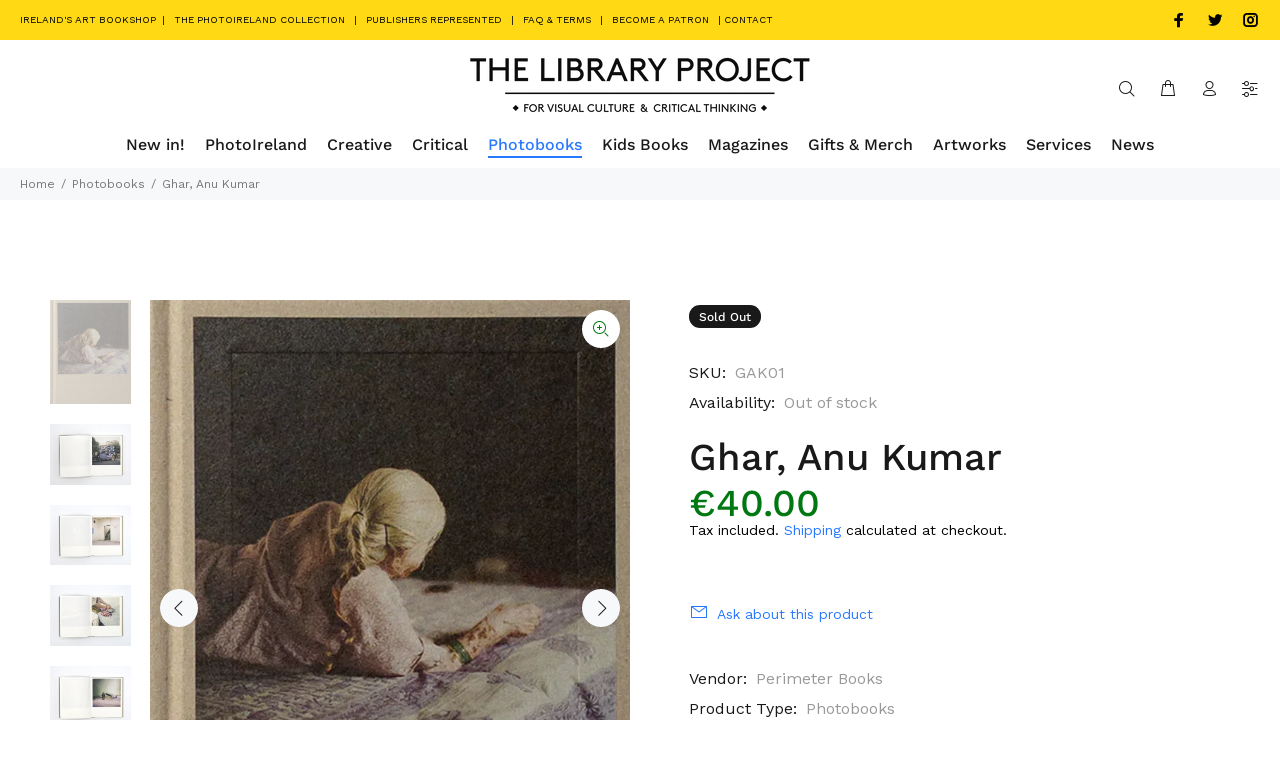

--- FILE ---
content_type: text/javascript; charset=utf-8
request_url: https://www.thelibraryproject.ie/products/ghar-anu-kumar.js
body_size: 1670
content:
{"id":8009982148822,"title":"Ghar, Anu Kumar","handle":"ghar-anu-kumar","description":"\u003cmeta charset=\"utf-8\"\u003e\n\u003cp class=\"p1\" data-mce-fragment=\"1\"\u003eIdeas around place and identity have never been unequivocal for Anu Kumar. When the young Melbourne-based photographer returned to to her birthplace of Kavi Nagar, India, for the first time since childhood at age twenty-one, she felt at sea. ‘I remember a feeling of discomfort, of not knowing my place or who I was in that context,’ she says. ‘I began taking photos as an exercise in learning how to be Indian.’\u003cspan class=\"Apple-converted-space\" data-mce-fragment=\"1\"\u003e \u003c\/span\u003e\u003c\/p\u003e\n\u003cp class=\"p1\" data-mce-fragment=\"1\"\u003eThe term\u003cspan\u003e \u003c\/span\u003e\u003ci data-mce-fragment=\"1\"\u003eGhar,\u003cspan\u003e \u003c\/span\u003e\u003c\/i\u003emeaning ‘home’ in Hindi, doubles as the title of this, her debut book, and the broader outcome of her pursuit – one that is as much a new beginning as it is a homecoming. Shooting over a period of five years on a medium format camera, Kumar’s soft gaze meanders between the rooms and courtyards of the family home in Kavi Nagar, and out onto the neighbouring streets, sketching out the symbolic and aesthetic markers of a personal and cultural heritage. Formal portraits of her grandmother, aunts and uncles, echoing the traditional family album, give way to intimate scenes of daily tasks and quiet idleness – a thorough visual record to preserve intergenerational gestures and familial rituals that may otherwise linger in the undocumented everyday.\u003c\/p\u003e\n\u003cp class=\"p1\" data-mce-fragment=\"1\"\u003eKumar’s search for familial closeness was suddenly given a new sense of universality when the COVID-19 pandemic closed Australia’s international borders for almost two years. Edited and sequenced during this period,\u003cspan\u003e \u003c\/span\u003e\u003ci data-mce-fragment=\"1\"\u003eGhar\u003c\/i\u003e\u003cspan\u003e \u003c\/span\u003ealso speaks to the enforced distance experienced by cross-cultural families, and the role of photographs as vessels for intimacy and connection. The series contemplates ‘home’ in all its multiplicities. A place, a sentiment, a responsibility; something at once inherently familiar and other times distant and incongruous.\u003c\/p\u003e\n\u003cp class=\"p1\" data-mce-fragment=\"1\"\u003e\u003cspan style=\"font-family: -apple-system, BlinkMacSystemFont, 'San Francisco', 'Segoe UI', Roboto, 'Helvetica Neue', sans-serif; font-size: 1.4em;\"\u003e\u003c\/span\u003ePublished by Perimeter Books\u003cbr\u003eFirst Edition of 800\u003cbr\u003eHardcover\u003cbr\u003e136 pages \u003cbr\u003e140 x 180 mm\u003cbr\u003eISBN 9781922545114\u003c\/p\u003e","published_at":"2023-03-01T15:06:17+00:00","created_at":"2023-02-27T16:05:44+00:00","vendor":"Perimeter Books","type":"Photobooks","tags":["Anu Kumar","Ghar","home","identity","India","Kavi Nagar","perimeter books","perimeter editions","place","TLP"],"price":4000,"price_min":4000,"price_max":4000,"available":false,"price_varies":false,"compare_at_price":null,"compare_at_price_min":0,"compare_at_price_max":0,"compare_at_price_varies":false,"variants":[{"id":44047266906326,"title":"Default Title","option1":"Default Title","option2":null,"option3":null,"sku":"GAK01","requires_shipping":true,"taxable":false,"featured_image":null,"available":false,"name":"Ghar, Anu Kumar","public_title":null,"options":["Default Title"],"price":4000,"weight":300,"compare_at_price":null,"inventory_management":"shopify","barcode":"9781922545114","requires_selling_plan":false,"selling_plan_allocations":[]}],"images":["\/\/cdn.shopify.com\/s\/files\/1\/2538\/3478\/products\/Screenshot2023-03-02at15.45.55.png?v=1677771966","\/\/cdn.shopify.com\/s\/files\/1\/2538\/3478\/products\/AnuKumar_Ghar_1.webp?v=1677771966","\/\/cdn.shopify.com\/s\/files\/1\/2538\/3478\/products\/AnuKumar_Ghar2.webp?v=1677771966","\/\/cdn.shopify.com\/s\/files\/1\/2538\/3478\/products\/AnuKumar_Ghar_3.webp?v=1677771966","\/\/cdn.shopify.com\/s\/files\/1\/2538\/3478\/products\/AnuKumar_Ghar4.webp?v=1677771966","\/\/cdn.shopify.com\/s\/files\/1\/2538\/3478\/products\/AnuKumar_Ghar5.webp?v=1677771966","\/\/cdn.shopify.com\/s\/files\/1\/2538\/3478\/products\/AnuKumar_Ghar6.webp?v=1677771966","\/\/cdn.shopify.com\/s\/files\/1\/2538\/3478\/products\/AnuKumar_Ghar8.webp?v=1677771966","\/\/cdn.shopify.com\/s\/files\/1\/2538\/3478\/products\/AnuKumar_Ghar9.webp?v=1677771966","\/\/cdn.shopify.com\/s\/files\/1\/2538\/3478\/products\/AnuKumar_Ghar_10.webp?v=1677771966","\/\/cdn.shopify.com\/s\/files\/1\/2538\/3478\/products\/AnuKumarGhar11.webp?v=1677771966"],"featured_image":"\/\/cdn.shopify.com\/s\/files\/1\/2538\/3478\/products\/Screenshot2023-03-02at15.45.55.png?v=1677771966","options":[{"name":"Title","position":1,"values":["Default Title"]}],"url":"\/products\/ghar-anu-kumar","media":[{"alt":null,"id":31854082261206,"position":1,"preview_image":{"aspect_ratio":0.779,"height":1596,"width":1244,"src":"https:\/\/cdn.shopify.com\/s\/files\/1\/2538\/3478\/products\/Screenshot2023-03-02at15.45.55.png?v=1677771966"},"aspect_ratio":0.779,"height":1596,"media_type":"image","src":"https:\/\/cdn.shopify.com\/s\/files\/1\/2538\/3478\/products\/Screenshot2023-03-02at15.45.55.png?v=1677771966","width":1244},{"alt":null,"id":31841270628566,"position":2,"preview_image":{"aspect_ratio":1.333,"height":750,"width":1000,"src":"https:\/\/cdn.shopify.com\/s\/files\/1\/2538\/3478\/products\/AnuKumar_Ghar_1.webp?v=1677771966"},"aspect_ratio":1.333,"height":750,"media_type":"image","src":"https:\/\/cdn.shopify.com\/s\/files\/1\/2538\/3478\/products\/AnuKumar_Ghar_1.webp?v=1677771966","width":1000},{"alt":null,"id":31841270661334,"position":3,"preview_image":{"aspect_ratio":1.333,"height":750,"width":1000,"src":"https:\/\/cdn.shopify.com\/s\/files\/1\/2538\/3478\/products\/AnuKumar_Ghar2.webp?v=1677771966"},"aspect_ratio":1.333,"height":750,"media_type":"image","src":"https:\/\/cdn.shopify.com\/s\/files\/1\/2538\/3478\/products\/AnuKumar_Ghar2.webp?v=1677771966","width":1000},{"alt":null,"id":31841271120086,"position":4,"preview_image":{"aspect_ratio":1.333,"height":750,"width":1000,"src":"https:\/\/cdn.shopify.com\/s\/files\/1\/2538\/3478\/products\/AnuKumar_Ghar_3.webp?v=1677771966"},"aspect_ratio":1.333,"height":750,"media_type":"image","src":"https:\/\/cdn.shopify.com\/s\/files\/1\/2538\/3478\/products\/AnuKumar_Ghar_3.webp?v=1677771966","width":1000},{"alt":null,"id":31841272135894,"position":5,"preview_image":{"aspect_ratio":1.333,"height":750,"width":1000,"src":"https:\/\/cdn.shopify.com\/s\/files\/1\/2538\/3478\/products\/AnuKumar_Ghar4.webp?v=1677771966"},"aspect_ratio":1.333,"height":750,"media_type":"image","src":"https:\/\/cdn.shopify.com\/s\/files\/1\/2538\/3478\/products\/AnuKumar_Ghar4.webp?v=1677771966","width":1000},{"alt":null,"id":31841272168662,"position":6,"preview_image":{"aspect_ratio":1.333,"height":750,"width":1000,"src":"https:\/\/cdn.shopify.com\/s\/files\/1\/2538\/3478\/products\/AnuKumar_Ghar5.webp?v=1677771966"},"aspect_ratio":1.333,"height":750,"media_type":"image","src":"https:\/\/cdn.shopify.com\/s\/files\/1\/2538\/3478\/products\/AnuKumar_Ghar5.webp?v=1677771966","width":1000},{"alt":null,"id":31841272201430,"position":7,"preview_image":{"aspect_ratio":1.333,"height":750,"width":1000,"src":"https:\/\/cdn.shopify.com\/s\/files\/1\/2538\/3478\/products\/AnuKumar_Ghar6.webp?v=1677771966"},"aspect_ratio":1.333,"height":750,"media_type":"image","src":"https:\/\/cdn.shopify.com\/s\/files\/1\/2538\/3478\/products\/AnuKumar_Ghar6.webp?v=1677771966","width":1000},{"alt":null,"id":31841272234198,"position":8,"preview_image":{"aspect_ratio":1.333,"height":750,"width":1000,"src":"https:\/\/cdn.shopify.com\/s\/files\/1\/2538\/3478\/products\/AnuKumar_Ghar8.webp?v=1677771966"},"aspect_ratio":1.333,"height":750,"media_type":"image","src":"https:\/\/cdn.shopify.com\/s\/files\/1\/2538\/3478\/products\/AnuKumar_Ghar8.webp?v=1677771966","width":1000},{"alt":null,"id":31841272266966,"position":9,"preview_image":{"aspect_ratio":1.333,"height":750,"width":1000,"src":"https:\/\/cdn.shopify.com\/s\/files\/1\/2538\/3478\/products\/AnuKumar_Ghar9.webp?v=1677771966"},"aspect_ratio":1.333,"height":750,"media_type":"image","src":"https:\/\/cdn.shopify.com\/s\/files\/1\/2538\/3478\/products\/AnuKumar_Ghar9.webp?v=1677771966","width":1000},{"alt":null,"id":31841272103126,"position":10,"preview_image":{"aspect_ratio":1.333,"height":750,"width":1000,"src":"https:\/\/cdn.shopify.com\/s\/files\/1\/2538\/3478\/products\/AnuKumar_Ghar_10.webp?v=1677771966"},"aspect_ratio":1.333,"height":750,"media_type":"image","src":"https:\/\/cdn.shopify.com\/s\/files\/1\/2538\/3478\/products\/AnuKumar_Ghar_10.webp?v=1677771966","width":1000},{"alt":null,"id":31841272299734,"position":11,"preview_image":{"aspect_ratio":1.333,"height":750,"width":1000,"src":"https:\/\/cdn.shopify.com\/s\/files\/1\/2538\/3478\/products\/AnuKumarGhar11.webp?v=1677771966"},"aspect_ratio":1.333,"height":750,"media_type":"image","src":"https:\/\/cdn.shopify.com\/s\/files\/1\/2538\/3478\/products\/AnuKumarGhar11.webp?v=1677771966","width":1000}],"requires_selling_plan":false,"selling_plan_groups":[]}